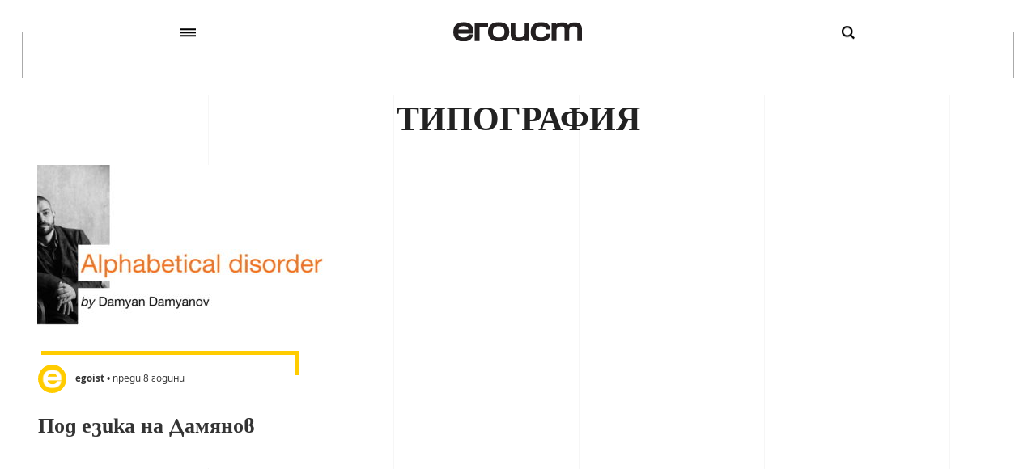

--- FILE ---
content_type: text/html; charset=utf-8
request_url: https://www.google.com/recaptcha/api2/aframe
body_size: 267
content:
<!DOCTYPE HTML><html><head><meta http-equiv="content-type" content="text/html; charset=UTF-8"></head><body><script nonce="-tu93Z4mRUjBh6CxUulLPg">/** Anti-fraud and anti-abuse applications only. See google.com/recaptcha */ try{var clients={'sodar':'https://pagead2.googlesyndication.com/pagead/sodar?'};window.addEventListener("message",function(a){try{if(a.source===window.parent){var b=JSON.parse(a.data);var c=clients[b['id']];if(c){var d=document.createElement('img');d.src=c+b['params']+'&rc='+(localStorage.getItem("rc::a")?sessionStorage.getItem("rc::b"):"");window.document.body.appendChild(d);sessionStorage.setItem("rc::e",parseInt(sessionStorage.getItem("rc::e")||0)+1);localStorage.setItem("rc::h",'1768812981569');}}}catch(b){}});window.parent.postMessage("_grecaptcha_ready", "*");}catch(b){}</script></body></html>

--- FILE ---
content_type: text/plain
request_url: https://www.google-analytics.com/j/collect?v=1&_v=j102&a=1089462706&t=pageview&_s=1&dl=https%3A%2F%2Fegoist.bg%2Ftag%2Ftipografiya%2F&ul=en-us%40posix&dt=%D0%95%D0%B3%D0%BE%D0%B8%D1%81%D1%82&sr=1280x720&vp=1280x720&_u=IEBAAEABAAAAACAAI~&jid=528637508&gjid=1909128796&cid=1870310057.1768812980&tid=UA-60787587-1&_gid=1988751362.1768812980&_r=1&_slc=1&z=689940367
body_size: -449
content:
2,cG-J0RHBPC3XZ